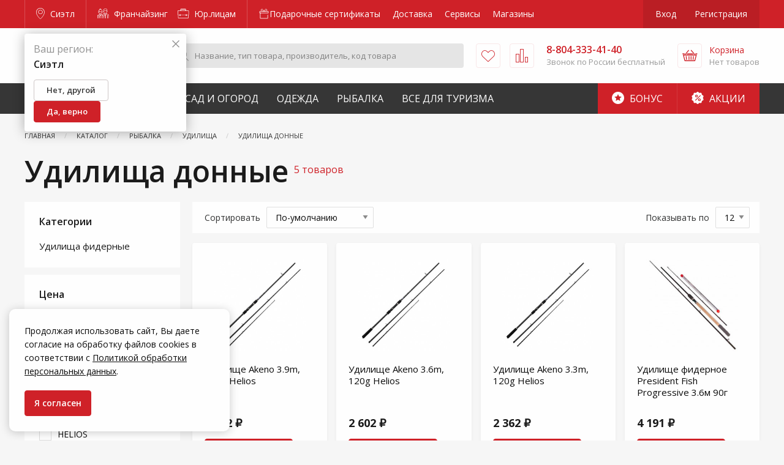

--- FILE ---
content_type: text/html; charset=utf-8
request_url: https://www.google.com/recaptcha/api2/anchor?ar=1&k=6LdUrQMaAAAAAE5xi2MYcbWxyP9CtGDiCae-c6v_&co=aHR0cHM6Ly96YWtyZXBpLnJ1OjQ0Mw..&hl=en&v=PoyoqOPhxBO7pBk68S4YbpHZ&size=invisible&anchor-ms=20000&execute-ms=30000&cb=lzbaaykkr1rr
body_size: 48621
content:
<!DOCTYPE HTML><html dir="ltr" lang="en"><head><meta http-equiv="Content-Type" content="text/html; charset=UTF-8">
<meta http-equiv="X-UA-Compatible" content="IE=edge">
<title>reCAPTCHA</title>
<style type="text/css">
/* cyrillic-ext */
@font-face {
  font-family: 'Roboto';
  font-style: normal;
  font-weight: 400;
  font-stretch: 100%;
  src: url(//fonts.gstatic.com/s/roboto/v48/KFO7CnqEu92Fr1ME7kSn66aGLdTylUAMa3GUBHMdazTgWw.woff2) format('woff2');
  unicode-range: U+0460-052F, U+1C80-1C8A, U+20B4, U+2DE0-2DFF, U+A640-A69F, U+FE2E-FE2F;
}
/* cyrillic */
@font-face {
  font-family: 'Roboto';
  font-style: normal;
  font-weight: 400;
  font-stretch: 100%;
  src: url(//fonts.gstatic.com/s/roboto/v48/KFO7CnqEu92Fr1ME7kSn66aGLdTylUAMa3iUBHMdazTgWw.woff2) format('woff2');
  unicode-range: U+0301, U+0400-045F, U+0490-0491, U+04B0-04B1, U+2116;
}
/* greek-ext */
@font-face {
  font-family: 'Roboto';
  font-style: normal;
  font-weight: 400;
  font-stretch: 100%;
  src: url(//fonts.gstatic.com/s/roboto/v48/KFO7CnqEu92Fr1ME7kSn66aGLdTylUAMa3CUBHMdazTgWw.woff2) format('woff2');
  unicode-range: U+1F00-1FFF;
}
/* greek */
@font-face {
  font-family: 'Roboto';
  font-style: normal;
  font-weight: 400;
  font-stretch: 100%;
  src: url(//fonts.gstatic.com/s/roboto/v48/KFO7CnqEu92Fr1ME7kSn66aGLdTylUAMa3-UBHMdazTgWw.woff2) format('woff2');
  unicode-range: U+0370-0377, U+037A-037F, U+0384-038A, U+038C, U+038E-03A1, U+03A3-03FF;
}
/* math */
@font-face {
  font-family: 'Roboto';
  font-style: normal;
  font-weight: 400;
  font-stretch: 100%;
  src: url(//fonts.gstatic.com/s/roboto/v48/KFO7CnqEu92Fr1ME7kSn66aGLdTylUAMawCUBHMdazTgWw.woff2) format('woff2');
  unicode-range: U+0302-0303, U+0305, U+0307-0308, U+0310, U+0312, U+0315, U+031A, U+0326-0327, U+032C, U+032F-0330, U+0332-0333, U+0338, U+033A, U+0346, U+034D, U+0391-03A1, U+03A3-03A9, U+03B1-03C9, U+03D1, U+03D5-03D6, U+03F0-03F1, U+03F4-03F5, U+2016-2017, U+2034-2038, U+203C, U+2040, U+2043, U+2047, U+2050, U+2057, U+205F, U+2070-2071, U+2074-208E, U+2090-209C, U+20D0-20DC, U+20E1, U+20E5-20EF, U+2100-2112, U+2114-2115, U+2117-2121, U+2123-214F, U+2190, U+2192, U+2194-21AE, U+21B0-21E5, U+21F1-21F2, U+21F4-2211, U+2213-2214, U+2216-22FF, U+2308-230B, U+2310, U+2319, U+231C-2321, U+2336-237A, U+237C, U+2395, U+239B-23B7, U+23D0, U+23DC-23E1, U+2474-2475, U+25AF, U+25B3, U+25B7, U+25BD, U+25C1, U+25CA, U+25CC, U+25FB, U+266D-266F, U+27C0-27FF, U+2900-2AFF, U+2B0E-2B11, U+2B30-2B4C, U+2BFE, U+3030, U+FF5B, U+FF5D, U+1D400-1D7FF, U+1EE00-1EEFF;
}
/* symbols */
@font-face {
  font-family: 'Roboto';
  font-style: normal;
  font-weight: 400;
  font-stretch: 100%;
  src: url(//fonts.gstatic.com/s/roboto/v48/KFO7CnqEu92Fr1ME7kSn66aGLdTylUAMaxKUBHMdazTgWw.woff2) format('woff2');
  unicode-range: U+0001-000C, U+000E-001F, U+007F-009F, U+20DD-20E0, U+20E2-20E4, U+2150-218F, U+2190, U+2192, U+2194-2199, U+21AF, U+21E6-21F0, U+21F3, U+2218-2219, U+2299, U+22C4-22C6, U+2300-243F, U+2440-244A, U+2460-24FF, U+25A0-27BF, U+2800-28FF, U+2921-2922, U+2981, U+29BF, U+29EB, U+2B00-2BFF, U+4DC0-4DFF, U+FFF9-FFFB, U+10140-1018E, U+10190-1019C, U+101A0, U+101D0-101FD, U+102E0-102FB, U+10E60-10E7E, U+1D2C0-1D2D3, U+1D2E0-1D37F, U+1F000-1F0FF, U+1F100-1F1AD, U+1F1E6-1F1FF, U+1F30D-1F30F, U+1F315, U+1F31C, U+1F31E, U+1F320-1F32C, U+1F336, U+1F378, U+1F37D, U+1F382, U+1F393-1F39F, U+1F3A7-1F3A8, U+1F3AC-1F3AF, U+1F3C2, U+1F3C4-1F3C6, U+1F3CA-1F3CE, U+1F3D4-1F3E0, U+1F3ED, U+1F3F1-1F3F3, U+1F3F5-1F3F7, U+1F408, U+1F415, U+1F41F, U+1F426, U+1F43F, U+1F441-1F442, U+1F444, U+1F446-1F449, U+1F44C-1F44E, U+1F453, U+1F46A, U+1F47D, U+1F4A3, U+1F4B0, U+1F4B3, U+1F4B9, U+1F4BB, U+1F4BF, U+1F4C8-1F4CB, U+1F4D6, U+1F4DA, U+1F4DF, U+1F4E3-1F4E6, U+1F4EA-1F4ED, U+1F4F7, U+1F4F9-1F4FB, U+1F4FD-1F4FE, U+1F503, U+1F507-1F50B, U+1F50D, U+1F512-1F513, U+1F53E-1F54A, U+1F54F-1F5FA, U+1F610, U+1F650-1F67F, U+1F687, U+1F68D, U+1F691, U+1F694, U+1F698, U+1F6AD, U+1F6B2, U+1F6B9-1F6BA, U+1F6BC, U+1F6C6-1F6CF, U+1F6D3-1F6D7, U+1F6E0-1F6EA, U+1F6F0-1F6F3, U+1F6F7-1F6FC, U+1F700-1F7FF, U+1F800-1F80B, U+1F810-1F847, U+1F850-1F859, U+1F860-1F887, U+1F890-1F8AD, U+1F8B0-1F8BB, U+1F8C0-1F8C1, U+1F900-1F90B, U+1F93B, U+1F946, U+1F984, U+1F996, U+1F9E9, U+1FA00-1FA6F, U+1FA70-1FA7C, U+1FA80-1FA89, U+1FA8F-1FAC6, U+1FACE-1FADC, U+1FADF-1FAE9, U+1FAF0-1FAF8, U+1FB00-1FBFF;
}
/* vietnamese */
@font-face {
  font-family: 'Roboto';
  font-style: normal;
  font-weight: 400;
  font-stretch: 100%;
  src: url(//fonts.gstatic.com/s/roboto/v48/KFO7CnqEu92Fr1ME7kSn66aGLdTylUAMa3OUBHMdazTgWw.woff2) format('woff2');
  unicode-range: U+0102-0103, U+0110-0111, U+0128-0129, U+0168-0169, U+01A0-01A1, U+01AF-01B0, U+0300-0301, U+0303-0304, U+0308-0309, U+0323, U+0329, U+1EA0-1EF9, U+20AB;
}
/* latin-ext */
@font-face {
  font-family: 'Roboto';
  font-style: normal;
  font-weight: 400;
  font-stretch: 100%;
  src: url(//fonts.gstatic.com/s/roboto/v48/KFO7CnqEu92Fr1ME7kSn66aGLdTylUAMa3KUBHMdazTgWw.woff2) format('woff2');
  unicode-range: U+0100-02BA, U+02BD-02C5, U+02C7-02CC, U+02CE-02D7, U+02DD-02FF, U+0304, U+0308, U+0329, U+1D00-1DBF, U+1E00-1E9F, U+1EF2-1EFF, U+2020, U+20A0-20AB, U+20AD-20C0, U+2113, U+2C60-2C7F, U+A720-A7FF;
}
/* latin */
@font-face {
  font-family: 'Roboto';
  font-style: normal;
  font-weight: 400;
  font-stretch: 100%;
  src: url(//fonts.gstatic.com/s/roboto/v48/KFO7CnqEu92Fr1ME7kSn66aGLdTylUAMa3yUBHMdazQ.woff2) format('woff2');
  unicode-range: U+0000-00FF, U+0131, U+0152-0153, U+02BB-02BC, U+02C6, U+02DA, U+02DC, U+0304, U+0308, U+0329, U+2000-206F, U+20AC, U+2122, U+2191, U+2193, U+2212, U+2215, U+FEFF, U+FFFD;
}
/* cyrillic-ext */
@font-face {
  font-family: 'Roboto';
  font-style: normal;
  font-weight: 500;
  font-stretch: 100%;
  src: url(//fonts.gstatic.com/s/roboto/v48/KFO7CnqEu92Fr1ME7kSn66aGLdTylUAMa3GUBHMdazTgWw.woff2) format('woff2');
  unicode-range: U+0460-052F, U+1C80-1C8A, U+20B4, U+2DE0-2DFF, U+A640-A69F, U+FE2E-FE2F;
}
/* cyrillic */
@font-face {
  font-family: 'Roboto';
  font-style: normal;
  font-weight: 500;
  font-stretch: 100%;
  src: url(//fonts.gstatic.com/s/roboto/v48/KFO7CnqEu92Fr1ME7kSn66aGLdTylUAMa3iUBHMdazTgWw.woff2) format('woff2');
  unicode-range: U+0301, U+0400-045F, U+0490-0491, U+04B0-04B1, U+2116;
}
/* greek-ext */
@font-face {
  font-family: 'Roboto';
  font-style: normal;
  font-weight: 500;
  font-stretch: 100%;
  src: url(//fonts.gstatic.com/s/roboto/v48/KFO7CnqEu92Fr1ME7kSn66aGLdTylUAMa3CUBHMdazTgWw.woff2) format('woff2');
  unicode-range: U+1F00-1FFF;
}
/* greek */
@font-face {
  font-family: 'Roboto';
  font-style: normal;
  font-weight: 500;
  font-stretch: 100%;
  src: url(//fonts.gstatic.com/s/roboto/v48/KFO7CnqEu92Fr1ME7kSn66aGLdTylUAMa3-UBHMdazTgWw.woff2) format('woff2');
  unicode-range: U+0370-0377, U+037A-037F, U+0384-038A, U+038C, U+038E-03A1, U+03A3-03FF;
}
/* math */
@font-face {
  font-family: 'Roboto';
  font-style: normal;
  font-weight: 500;
  font-stretch: 100%;
  src: url(//fonts.gstatic.com/s/roboto/v48/KFO7CnqEu92Fr1ME7kSn66aGLdTylUAMawCUBHMdazTgWw.woff2) format('woff2');
  unicode-range: U+0302-0303, U+0305, U+0307-0308, U+0310, U+0312, U+0315, U+031A, U+0326-0327, U+032C, U+032F-0330, U+0332-0333, U+0338, U+033A, U+0346, U+034D, U+0391-03A1, U+03A3-03A9, U+03B1-03C9, U+03D1, U+03D5-03D6, U+03F0-03F1, U+03F4-03F5, U+2016-2017, U+2034-2038, U+203C, U+2040, U+2043, U+2047, U+2050, U+2057, U+205F, U+2070-2071, U+2074-208E, U+2090-209C, U+20D0-20DC, U+20E1, U+20E5-20EF, U+2100-2112, U+2114-2115, U+2117-2121, U+2123-214F, U+2190, U+2192, U+2194-21AE, U+21B0-21E5, U+21F1-21F2, U+21F4-2211, U+2213-2214, U+2216-22FF, U+2308-230B, U+2310, U+2319, U+231C-2321, U+2336-237A, U+237C, U+2395, U+239B-23B7, U+23D0, U+23DC-23E1, U+2474-2475, U+25AF, U+25B3, U+25B7, U+25BD, U+25C1, U+25CA, U+25CC, U+25FB, U+266D-266F, U+27C0-27FF, U+2900-2AFF, U+2B0E-2B11, U+2B30-2B4C, U+2BFE, U+3030, U+FF5B, U+FF5D, U+1D400-1D7FF, U+1EE00-1EEFF;
}
/* symbols */
@font-face {
  font-family: 'Roboto';
  font-style: normal;
  font-weight: 500;
  font-stretch: 100%;
  src: url(//fonts.gstatic.com/s/roboto/v48/KFO7CnqEu92Fr1ME7kSn66aGLdTylUAMaxKUBHMdazTgWw.woff2) format('woff2');
  unicode-range: U+0001-000C, U+000E-001F, U+007F-009F, U+20DD-20E0, U+20E2-20E4, U+2150-218F, U+2190, U+2192, U+2194-2199, U+21AF, U+21E6-21F0, U+21F3, U+2218-2219, U+2299, U+22C4-22C6, U+2300-243F, U+2440-244A, U+2460-24FF, U+25A0-27BF, U+2800-28FF, U+2921-2922, U+2981, U+29BF, U+29EB, U+2B00-2BFF, U+4DC0-4DFF, U+FFF9-FFFB, U+10140-1018E, U+10190-1019C, U+101A0, U+101D0-101FD, U+102E0-102FB, U+10E60-10E7E, U+1D2C0-1D2D3, U+1D2E0-1D37F, U+1F000-1F0FF, U+1F100-1F1AD, U+1F1E6-1F1FF, U+1F30D-1F30F, U+1F315, U+1F31C, U+1F31E, U+1F320-1F32C, U+1F336, U+1F378, U+1F37D, U+1F382, U+1F393-1F39F, U+1F3A7-1F3A8, U+1F3AC-1F3AF, U+1F3C2, U+1F3C4-1F3C6, U+1F3CA-1F3CE, U+1F3D4-1F3E0, U+1F3ED, U+1F3F1-1F3F3, U+1F3F5-1F3F7, U+1F408, U+1F415, U+1F41F, U+1F426, U+1F43F, U+1F441-1F442, U+1F444, U+1F446-1F449, U+1F44C-1F44E, U+1F453, U+1F46A, U+1F47D, U+1F4A3, U+1F4B0, U+1F4B3, U+1F4B9, U+1F4BB, U+1F4BF, U+1F4C8-1F4CB, U+1F4D6, U+1F4DA, U+1F4DF, U+1F4E3-1F4E6, U+1F4EA-1F4ED, U+1F4F7, U+1F4F9-1F4FB, U+1F4FD-1F4FE, U+1F503, U+1F507-1F50B, U+1F50D, U+1F512-1F513, U+1F53E-1F54A, U+1F54F-1F5FA, U+1F610, U+1F650-1F67F, U+1F687, U+1F68D, U+1F691, U+1F694, U+1F698, U+1F6AD, U+1F6B2, U+1F6B9-1F6BA, U+1F6BC, U+1F6C6-1F6CF, U+1F6D3-1F6D7, U+1F6E0-1F6EA, U+1F6F0-1F6F3, U+1F6F7-1F6FC, U+1F700-1F7FF, U+1F800-1F80B, U+1F810-1F847, U+1F850-1F859, U+1F860-1F887, U+1F890-1F8AD, U+1F8B0-1F8BB, U+1F8C0-1F8C1, U+1F900-1F90B, U+1F93B, U+1F946, U+1F984, U+1F996, U+1F9E9, U+1FA00-1FA6F, U+1FA70-1FA7C, U+1FA80-1FA89, U+1FA8F-1FAC6, U+1FACE-1FADC, U+1FADF-1FAE9, U+1FAF0-1FAF8, U+1FB00-1FBFF;
}
/* vietnamese */
@font-face {
  font-family: 'Roboto';
  font-style: normal;
  font-weight: 500;
  font-stretch: 100%;
  src: url(//fonts.gstatic.com/s/roboto/v48/KFO7CnqEu92Fr1ME7kSn66aGLdTylUAMa3OUBHMdazTgWw.woff2) format('woff2');
  unicode-range: U+0102-0103, U+0110-0111, U+0128-0129, U+0168-0169, U+01A0-01A1, U+01AF-01B0, U+0300-0301, U+0303-0304, U+0308-0309, U+0323, U+0329, U+1EA0-1EF9, U+20AB;
}
/* latin-ext */
@font-face {
  font-family: 'Roboto';
  font-style: normal;
  font-weight: 500;
  font-stretch: 100%;
  src: url(//fonts.gstatic.com/s/roboto/v48/KFO7CnqEu92Fr1ME7kSn66aGLdTylUAMa3KUBHMdazTgWw.woff2) format('woff2');
  unicode-range: U+0100-02BA, U+02BD-02C5, U+02C7-02CC, U+02CE-02D7, U+02DD-02FF, U+0304, U+0308, U+0329, U+1D00-1DBF, U+1E00-1E9F, U+1EF2-1EFF, U+2020, U+20A0-20AB, U+20AD-20C0, U+2113, U+2C60-2C7F, U+A720-A7FF;
}
/* latin */
@font-face {
  font-family: 'Roboto';
  font-style: normal;
  font-weight: 500;
  font-stretch: 100%;
  src: url(//fonts.gstatic.com/s/roboto/v48/KFO7CnqEu92Fr1ME7kSn66aGLdTylUAMa3yUBHMdazQ.woff2) format('woff2');
  unicode-range: U+0000-00FF, U+0131, U+0152-0153, U+02BB-02BC, U+02C6, U+02DA, U+02DC, U+0304, U+0308, U+0329, U+2000-206F, U+20AC, U+2122, U+2191, U+2193, U+2212, U+2215, U+FEFF, U+FFFD;
}
/* cyrillic-ext */
@font-face {
  font-family: 'Roboto';
  font-style: normal;
  font-weight: 900;
  font-stretch: 100%;
  src: url(//fonts.gstatic.com/s/roboto/v48/KFO7CnqEu92Fr1ME7kSn66aGLdTylUAMa3GUBHMdazTgWw.woff2) format('woff2');
  unicode-range: U+0460-052F, U+1C80-1C8A, U+20B4, U+2DE0-2DFF, U+A640-A69F, U+FE2E-FE2F;
}
/* cyrillic */
@font-face {
  font-family: 'Roboto';
  font-style: normal;
  font-weight: 900;
  font-stretch: 100%;
  src: url(//fonts.gstatic.com/s/roboto/v48/KFO7CnqEu92Fr1ME7kSn66aGLdTylUAMa3iUBHMdazTgWw.woff2) format('woff2');
  unicode-range: U+0301, U+0400-045F, U+0490-0491, U+04B0-04B1, U+2116;
}
/* greek-ext */
@font-face {
  font-family: 'Roboto';
  font-style: normal;
  font-weight: 900;
  font-stretch: 100%;
  src: url(//fonts.gstatic.com/s/roboto/v48/KFO7CnqEu92Fr1ME7kSn66aGLdTylUAMa3CUBHMdazTgWw.woff2) format('woff2');
  unicode-range: U+1F00-1FFF;
}
/* greek */
@font-face {
  font-family: 'Roboto';
  font-style: normal;
  font-weight: 900;
  font-stretch: 100%;
  src: url(//fonts.gstatic.com/s/roboto/v48/KFO7CnqEu92Fr1ME7kSn66aGLdTylUAMa3-UBHMdazTgWw.woff2) format('woff2');
  unicode-range: U+0370-0377, U+037A-037F, U+0384-038A, U+038C, U+038E-03A1, U+03A3-03FF;
}
/* math */
@font-face {
  font-family: 'Roboto';
  font-style: normal;
  font-weight: 900;
  font-stretch: 100%;
  src: url(//fonts.gstatic.com/s/roboto/v48/KFO7CnqEu92Fr1ME7kSn66aGLdTylUAMawCUBHMdazTgWw.woff2) format('woff2');
  unicode-range: U+0302-0303, U+0305, U+0307-0308, U+0310, U+0312, U+0315, U+031A, U+0326-0327, U+032C, U+032F-0330, U+0332-0333, U+0338, U+033A, U+0346, U+034D, U+0391-03A1, U+03A3-03A9, U+03B1-03C9, U+03D1, U+03D5-03D6, U+03F0-03F1, U+03F4-03F5, U+2016-2017, U+2034-2038, U+203C, U+2040, U+2043, U+2047, U+2050, U+2057, U+205F, U+2070-2071, U+2074-208E, U+2090-209C, U+20D0-20DC, U+20E1, U+20E5-20EF, U+2100-2112, U+2114-2115, U+2117-2121, U+2123-214F, U+2190, U+2192, U+2194-21AE, U+21B0-21E5, U+21F1-21F2, U+21F4-2211, U+2213-2214, U+2216-22FF, U+2308-230B, U+2310, U+2319, U+231C-2321, U+2336-237A, U+237C, U+2395, U+239B-23B7, U+23D0, U+23DC-23E1, U+2474-2475, U+25AF, U+25B3, U+25B7, U+25BD, U+25C1, U+25CA, U+25CC, U+25FB, U+266D-266F, U+27C0-27FF, U+2900-2AFF, U+2B0E-2B11, U+2B30-2B4C, U+2BFE, U+3030, U+FF5B, U+FF5D, U+1D400-1D7FF, U+1EE00-1EEFF;
}
/* symbols */
@font-face {
  font-family: 'Roboto';
  font-style: normal;
  font-weight: 900;
  font-stretch: 100%;
  src: url(//fonts.gstatic.com/s/roboto/v48/KFO7CnqEu92Fr1ME7kSn66aGLdTylUAMaxKUBHMdazTgWw.woff2) format('woff2');
  unicode-range: U+0001-000C, U+000E-001F, U+007F-009F, U+20DD-20E0, U+20E2-20E4, U+2150-218F, U+2190, U+2192, U+2194-2199, U+21AF, U+21E6-21F0, U+21F3, U+2218-2219, U+2299, U+22C4-22C6, U+2300-243F, U+2440-244A, U+2460-24FF, U+25A0-27BF, U+2800-28FF, U+2921-2922, U+2981, U+29BF, U+29EB, U+2B00-2BFF, U+4DC0-4DFF, U+FFF9-FFFB, U+10140-1018E, U+10190-1019C, U+101A0, U+101D0-101FD, U+102E0-102FB, U+10E60-10E7E, U+1D2C0-1D2D3, U+1D2E0-1D37F, U+1F000-1F0FF, U+1F100-1F1AD, U+1F1E6-1F1FF, U+1F30D-1F30F, U+1F315, U+1F31C, U+1F31E, U+1F320-1F32C, U+1F336, U+1F378, U+1F37D, U+1F382, U+1F393-1F39F, U+1F3A7-1F3A8, U+1F3AC-1F3AF, U+1F3C2, U+1F3C4-1F3C6, U+1F3CA-1F3CE, U+1F3D4-1F3E0, U+1F3ED, U+1F3F1-1F3F3, U+1F3F5-1F3F7, U+1F408, U+1F415, U+1F41F, U+1F426, U+1F43F, U+1F441-1F442, U+1F444, U+1F446-1F449, U+1F44C-1F44E, U+1F453, U+1F46A, U+1F47D, U+1F4A3, U+1F4B0, U+1F4B3, U+1F4B9, U+1F4BB, U+1F4BF, U+1F4C8-1F4CB, U+1F4D6, U+1F4DA, U+1F4DF, U+1F4E3-1F4E6, U+1F4EA-1F4ED, U+1F4F7, U+1F4F9-1F4FB, U+1F4FD-1F4FE, U+1F503, U+1F507-1F50B, U+1F50D, U+1F512-1F513, U+1F53E-1F54A, U+1F54F-1F5FA, U+1F610, U+1F650-1F67F, U+1F687, U+1F68D, U+1F691, U+1F694, U+1F698, U+1F6AD, U+1F6B2, U+1F6B9-1F6BA, U+1F6BC, U+1F6C6-1F6CF, U+1F6D3-1F6D7, U+1F6E0-1F6EA, U+1F6F0-1F6F3, U+1F6F7-1F6FC, U+1F700-1F7FF, U+1F800-1F80B, U+1F810-1F847, U+1F850-1F859, U+1F860-1F887, U+1F890-1F8AD, U+1F8B0-1F8BB, U+1F8C0-1F8C1, U+1F900-1F90B, U+1F93B, U+1F946, U+1F984, U+1F996, U+1F9E9, U+1FA00-1FA6F, U+1FA70-1FA7C, U+1FA80-1FA89, U+1FA8F-1FAC6, U+1FACE-1FADC, U+1FADF-1FAE9, U+1FAF0-1FAF8, U+1FB00-1FBFF;
}
/* vietnamese */
@font-face {
  font-family: 'Roboto';
  font-style: normal;
  font-weight: 900;
  font-stretch: 100%;
  src: url(//fonts.gstatic.com/s/roboto/v48/KFO7CnqEu92Fr1ME7kSn66aGLdTylUAMa3OUBHMdazTgWw.woff2) format('woff2');
  unicode-range: U+0102-0103, U+0110-0111, U+0128-0129, U+0168-0169, U+01A0-01A1, U+01AF-01B0, U+0300-0301, U+0303-0304, U+0308-0309, U+0323, U+0329, U+1EA0-1EF9, U+20AB;
}
/* latin-ext */
@font-face {
  font-family: 'Roboto';
  font-style: normal;
  font-weight: 900;
  font-stretch: 100%;
  src: url(//fonts.gstatic.com/s/roboto/v48/KFO7CnqEu92Fr1ME7kSn66aGLdTylUAMa3KUBHMdazTgWw.woff2) format('woff2');
  unicode-range: U+0100-02BA, U+02BD-02C5, U+02C7-02CC, U+02CE-02D7, U+02DD-02FF, U+0304, U+0308, U+0329, U+1D00-1DBF, U+1E00-1E9F, U+1EF2-1EFF, U+2020, U+20A0-20AB, U+20AD-20C0, U+2113, U+2C60-2C7F, U+A720-A7FF;
}
/* latin */
@font-face {
  font-family: 'Roboto';
  font-style: normal;
  font-weight: 900;
  font-stretch: 100%;
  src: url(//fonts.gstatic.com/s/roboto/v48/KFO7CnqEu92Fr1ME7kSn66aGLdTylUAMa3yUBHMdazQ.woff2) format('woff2');
  unicode-range: U+0000-00FF, U+0131, U+0152-0153, U+02BB-02BC, U+02C6, U+02DA, U+02DC, U+0304, U+0308, U+0329, U+2000-206F, U+20AC, U+2122, U+2191, U+2193, U+2212, U+2215, U+FEFF, U+FFFD;
}

</style>
<link rel="stylesheet" type="text/css" href="https://www.gstatic.com/recaptcha/releases/PoyoqOPhxBO7pBk68S4YbpHZ/styles__ltr.css">
<script nonce="IA77XY83pBov5_OPd0hc9Q" type="text/javascript">window['__recaptcha_api'] = 'https://www.google.com/recaptcha/api2/';</script>
<script type="text/javascript" src="https://www.gstatic.com/recaptcha/releases/PoyoqOPhxBO7pBk68S4YbpHZ/recaptcha__en.js" nonce="IA77XY83pBov5_OPd0hc9Q">
      
    </script></head>
<body><div id="rc-anchor-alert" class="rc-anchor-alert"></div>
<input type="hidden" id="recaptcha-token" value="[base64]">
<script type="text/javascript" nonce="IA77XY83pBov5_OPd0hc9Q">
      recaptcha.anchor.Main.init("[\x22ainput\x22,[\x22bgdata\x22,\x22\x22,\[base64]/[base64]/bmV3IFpbdF0obVswXSk6Sz09Mj9uZXcgWlt0XShtWzBdLG1bMV0pOks9PTM/bmV3IFpbdF0obVswXSxtWzFdLG1bMl0pOks9PTQ/[base64]/[base64]/[base64]/[base64]/[base64]/[base64]/[base64]/[base64]/[base64]/[base64]/[base64]/[base64]/[base64]/[base64]\\u003d\\u003d\x22,\[base64]\\u003d\\u003d\x22,\x22MnDCnMKbw4Fqwq5pw5TCiMKGKkt9JsOYI8KDDXvDrQfDicK0wpEuwpFrwqXCq1QqYk/CscKkwp7DksKgw6vCpSQsFHoAw5Unw5LCl11/Pn3CsXfDnsOcw5rDnhbCjsO2B2vCksK9SyTDmcOnw4ciUsOPw77CpmfDocOxPcKkZMOZwpPDj1fCncKDQMONw7zDrQlPw4BpWMOEwpvDk24/[base64]/XFXDvcOnZWdEwpJIwoAOBcKDw7HDjsO/GcOKw5QSRsO6wqLCvWrDlAB/NV9sN8O8w4wVw4J5bHkOw7PDnlnCjsO2DMO7RzPCm8KSw48Ow7crZsOAH0jDlVLCisO4wpFcfcKnZXcow4/CsMO6w6pDw67Dp8KEbcOzHB9RwpRjA3NDwp54wpDCjgvDoj3Cg8KSwp/DrMKEeA/[base64]/Zk4tC23DjsKJG8KSwr7CsXbDncKEwpvCrcKnwrjDuis6Lg7CghbCslU8GgRwwrwzWMKiPUlaw7jCnAnDpHHCr8KnCMKMwqwgUcOiwp3CoGjDrjoew7jCnMK/Zn0owoLCsktSacK0BkzDu8OnM8OEwq8Zwoc6woQHw47DlTzCncK1w5M2w47CgcKUw4lKdQTCiDjCrcOLw59Vw7nCgl3ChcOVwoLCuzxVeMK4wpR3w40Ew65kUmfDpXt/cyXCusOjwrXCuGl/wrYcw5oXwpHCoMO3TsKtInPDkMOew6zDn8OPD8KeZzjDoTZIVsKpM3p5w7nDiFzDmsOZwo5uAyYYw4Quw5bCisOQwo3Do8Kxw7giGsOAw4FgwrPDtMO+LcKMwrEPcX7CnxzCgsO3wrzDryIdwqxnb8OwwqXDhMKaYcOcw4JGw5/[base64]/[base64]/CkD0lw4hrw57Ci8ObJQjCgRxHE8OMwo1Uw45Dw6jCiW/DicKfw40JLhFSwrAVw6lAwpYiInIaworDq8KlSsOow5zCiUsnwokNaAI7w6PCusKkw4R0wqfDoxEBw6bDjQInTMOtQMObw5TCqkNpwoDDkB0/LkTDvRQtw4Udw4PCt01vwq9uBy3CkcO+wp7CnC/[base64]/w5/Cu8OeOMK4woE1wrTDnjHDg8KTK3hcBMKGw4YmTDZCw6sGDREWNsOqWsOww5fDksK2VxozFQ8bHMONw6tgwqZMJBXCuioSw6vDnEIow4g0w4DClmYaUUbCqsO1w6p/G8O3wrPDuHDDp8OZwrvDjsOsbsOAw4PClEQKwrpMdMKjw4TDrsOpJFMpw6XDvkHCucOdFTfDksONwpTDpsOrwoHDuDLDgMKxw6/Ch0EgF2YdYwZDMMOxNXEWQxRfASrChh/Dq2hew4vDiScqHsOXw7onwpLCgjfDpwnDnsKNwrlBK2UTZsO9YiPCqsO2KQLDm8O2w7FAwpw7MsOOw7hefcOgbgVfTMOkworDnglKw43DlC/CsmXCmWPDosOIwqtCw7jClinDgw5rw4UswqbDpMOIwpQiQ3zDrcKpRBBLS1Jtwr5CLl3Cg8OOYMObG2tGwqRywp9HH8KvZ8O+w7XDrsOfw4PDji4GXcK8JFTCsUxtOz0swplibE4Gf8KDG19rd25QTmtwWCQaM8ONMCB3wo3DjHjDhMK4wqgOw5LCvj/[base64]/DnUJZahXDuAwqAsOFwpLDqsO+GWHCjlhgwrw2w4w7wrzCpxcEfEnDvsOrwq5HwqLDs8KBw5t4an5aw5PDm8O9wprDmcKiwoopasKYw5HDvcKNTMOoKsOOOBRQI8O0w7fCtx0cwpnDvVo/w69Dw4/DoRMRdMKgKsKkHMO5aMOPwoYnAcKYWXLDscOGHMKFw7s/dWvDmMK0w4nDmAfDlitXViUvAC4Uw4zDhGrDnUvCqMOXPDfDngPDuE/Cvj/CtcKPwpcTw4k9WGZdw7TCvWsBwpnDmMOBwp/[base64]/DocKLOVXDnQACBMKafzFow4nDnXnDvMKTw49Uw4A+LcO+Q0fCtsKtwqdQX1/[base64]/DoQnDjMKYw5NkJ8OuZlnDrHgIwr4bVcK+KHxEaMOOwpZ2emXCjWfDvlbCr1/Cq2lfwqYQw6LDoRzCk3s9wq9ww7nCuBvDosOxU1/[base64]/CuMKvR8K0wpUZw5bDrsKvRS4dwqjCtUxqw4xyGkZpworDvA7CvGTDucKIXi7Cs8KBbntFJC5owoBddTxGB8KhRGIMF15jdBhgM8KDAsOQLsKCLMKawqMtPsOuHsOpbULDj8ORDxPCmS3DhMOxd8OoSFxaUcO4RiXCosO/TMO9w7Z0SMOjR1rClE0qS8K4wo/DsgLCn8KoVR0MIkrCjy8Vw7snUcKMw7DDsil+wrMKwpnDsljCv3PCpELDjcK/woNMGsKqH8K/w4NRwqHDvB/DhMK5w7fDl8OGJMK1WMOePTg7wpLCiTjCnDfDskdyw61ow7/[base64]/DgcK+wqYgwrvDssOZwrXDgT3CrVzDjMKUWwbDsFLDhX8lworCoMONw5oswq7CvMKmO8Kawo/CscKowr8tdMKHwpPDuQbChRvDuQfChRvDusOUCsKSwqrDpMOpwpvDrMOnw6fDum/Co8OqI8OrfgPCiMOgL8Kaw7gDAUN2BsO/X8KHRAIYbnXDgcKbwoXCoMO1woYOwpsDPDLDn3fDh1bDlcOywpzDvg0Uw7h1Yzssw43DlBrDmBpIX1jDsAVWw7vDgw3CkMOlw7HDkhLDm8OJw6tlwpExwqp5w7vDm8Ozw5DDox9pI15XbjpPwoLDusO/w7PCgcKMw7nDvXjCmy8qcjt7G8KSB0XCmHAVwrzDgsKMb8Ouw4d8RMKyw7TCk8KHwq14w5fDrcOdwrLCrsKCZsOSRw7CqsK4w63Ck2HDjzfDjMK1wpDDoDZxw7tuw5hewq3Du8OsfAcZRwDDrcO/Mi/Cn8KBw73DuGM8w5fDvn/DosO1wr7Cu2bCgDdrCVEJw5TDoUHDtThgCMKIw5oXPz7CqEsDEcOIw6XClnEmwofClsOVb2TCmGzDqcKRVsOPb2/DrMOrHj4qVWE7XkVzwqnCjiDCrD8Aw7TCgQrCr0t7JcKywqDDmEvDviAKw5PDocODOxHClcOTUcOkKX0UYzPDoCRgwoUvwr7DvFzDu3UMwr/DrMKEW8KsC8KTw4zDhsK5w4dwOcONNMO0A3HCrTXDjU0oKn/CrsOkwogXf21ew57DqnMWWCbCh00UNMK7B0haw4bCkCjCukQFw591wrNwMD3DisKGInwjMhB+w5LDpjlxwr3DmsKWAyHCvcKiw7HDl2rDjlDDjMKBwqrDg8ONw7Q0VMKmwrHCg2/ClWHChEfCvBp/wp9Bw7zDrDTCki8gHsOdRMKcwqAVw6ZxOi7CjjpYwrxTB8KdEgMcw6c4w7dowo5lw63DtMO0w4bCtsK/wqknw7dzw5DDpcKRdgTCpcOTD8Ohw6plZ8KCCD0Xw7BFw7bCuMKnND99wqAzwoXCnUFTwqFZOSx7AMKiBU3CvsOLwq7DpkzDmgQmdEYcGcK2UsO/w7/[base64]/[base64]/Cm8Kaw5/CksKAw4Ilw6lOwrtswpvCuMODMwsTw7djwqcUwrHCrxfDjsOqdcKnFV7DmVB0bMOnXHsHdsKlwqXCpx/CrhpRw5VzwpnCkMKewr14aMKhw59MwqlQJxIgw5lJASFFw7LDjFLDg8OcPMKEP8OjJUULczYzwpHCnsOlwpVyfcOFw7Edw5UZwqLCksO7JXQzLkPDjMKYw4PCqB/[base64]/[base64]/CmjNQwrHCi8OCw7bDvQ7DgwTDjgTCpFbCskYwwqNbw6Eywo1gwpTDnGhPw4wNwojDv8Old8OPw6QzQcK/w7XDqUzCrVt0RHxSGcOGSmnCucKlwpEnUR/DlMKuJcO8fzFcwowAR1s/[base64]/[base64]/DrsKuwoEDfRhmdk0Dw6ZDDMObw7AIe8K9ZA90wrbCqsO6w73DhEpxw70jwrTCszzDijVeLMKGw4jDnsKBwo1sFinDrC3DgsK1wodowroXw4BDwqM+wrkDeF/CuxZXVjETPMK2UXjDjsOLNEjCvUNEJXhGwpsBwqzCknMHwr8gDGDCrAFowrbCnjdxwrbDp2XCkDk1L8Oqw6PDt2gywrrDlFxCw4sZMMKcTsKiN8K0AcK4AcK6CUNow51dw6jClAcNUhwOwqHDssKVKygZwp3Di2wOwokmw7PCqAHChSnCgQDDisOJS8K6w7x8wrw/w7UYBMKqwqrCvnMZbcOaa3fDjVDDlMOdcB7CswBCT0hIQsKHcCwFwox0wobDg1x2w47CpMKww4XCmikbFMKAwqnDkcO1wpVXwqcZIDwwYQLDsR7DpC/DuCHDr8KeIcO/wrTDnQ/DpWIDw5RuC8KVN1TCssKjw73CkMKXA8KeWTtJwrR7wpk3w6Nswr8STsKCVTU4L25gZ8ORSwbCj8KQw4puwrrDui5Sw4c1wqELwrZ4bUcdFEIPL8OKYCPClWzDgsO+RilCwrHCi8Kmw4c9wrzCj2oJRFRqwqXCscOANsO5FcKPw45Ffk/CgjHCoHRRwphkMcOMw77DhsKRb8KXYX7DhcO+R8OMKMKxME7DocK1w6bDugDDiQY6wrtpS8Kdwrgyw5fDl8ORLxbCp8Oawr9Vai9Gw4FnVUwfwp5+TcOaw47Dg8OuOBMXDCDCmcKLw5vDtDPCkcO6eMOyDW3DocO9LEbCnFURJ3s3ZcK8wr/[base64]/CgHvDiGdDw71Vw5jDrsOgC8KDVCd4TMK7OsOMw6UjwpVHOwLDogtUE8K/fkvCqTHCtsOpwpc5bsKzSsObwq9Jwos8w5bDs2p8w4okw7JuTcOgdGgRw5PDjMOPBgXClsOfwo9Lw6tLwoYaLFXDrXTDi0vDpT0jFSlzbMKXCsKWwrcXdkLCj8K3wqrCi8OHGH7DlWrCrMOIOcKMJFHCmsO/[base64]/CrwluEsKHFQHDiQYRCsOdwoHCm8OBwofCnsO/KkLDgcKdw64dw5LDs1bDtz0VwqbDmH0QwrLCm8OBdMOXwpHDncKyPygiwrfCo1EzGMOkwpQQbMKaw5YCfV1xOMOlW8K8QGLDp1h8wptZwpzDscK1wrJce8Oqwp/[base64]/FMO6w6/DkcKJwopsYwBVw5Eww6XCnD3CgzM6VcO+w6PCtlfCgcOIOsKvMsKqwq16wrB6Lh4Nw5vCpyTCvMOPbcOTw4BWw6ZzGsOkwpl4wprDtChXMR1ReWhfw695V8KYw7JBw7bDiMOPw6wfw7rDuWfCicKdwozDqjrDiXccw7QsKmTDr1hZw5DDq0/CoBLCt8OCwrHCssKRCsK/woNKwoU5W1BdeVlBw6J8w6XDqnnDj8Ocwq/Cu8O/[base64]/CmW8MSiVEwpHCsjo/w61XM8OGesO/RHlSAiZ5w6DCrFN4wrXDpn/CvmvCv8KKC3bCjHMGHMOTw41Dw4lGLsOdCm0sEcOyYcKkw7xLw7ETKAxGKsOCwrjCr8OvL8OEMGrCosOgEcOJwqnCtcOXwocXw43Cm8OzwqVMUTc/wrHDvsO2QmvDvcOlQsOqwo8PX8Ovc1ZZfWjDqMK1UcKWwrbCnsOLQkjCgT3CiFbCpydqQsOOFsKdwrPDgMOtwqlbwqRARGlhK8KZwowRD8OqeAzCg8OzUU3DiT8gW3kDGlPCpMKUwqcgE3rClMKNexjDmwDCh8ORw6t1N8Oywr/CnMKWMsOUGlvDucKrwpMWw5/ClMKrw4/[base64]/DgzfCqsKzw5E/[base64]/wpLCnMOVw4RZw7gqwofCpMOGVXk/WcOJBMOPwoLCu8OLecK1w5IGGcKxwpjDnghyW8K2VcOCLcO0dcKhAgzDicO9Yn1AChhUwp9PH1tzJsKMwrRtUyRlw4sxw4vCpAjDqGBawq97aTjCh8Kpwrd1MsONwokJwprDrlTCmxxFPn/[base64]/CicK/wq/CghbCh27DksOGZ8K+T010wqE6HRxeIcK2wqApQsOPw4bCqsOTMFt9QMKQwrHCpEdywobCmF3CnCtgw4pNDDkewp/DtVNtVU7ClxZGw4PCqg7CjVcBw5BIFcObw6XDhhzDkcKyw5MXwpTChEdQwpRNSMKkdcKjSsKtYF/DtBVkJVgVH8O4JnUvw5PCnRzDg8KBw5rDqMKSUjhww7dgw7txQFAzw73DnhrCpMKRInPCm2vCrUrCl8KBAXkLEycRwq/DgsOzNMK6w4TCm8KZCsKuW8OqVgDCvMOnLQbCpMOkPFpcw78kEzYIwpkGwpUUIcKswp82wpXDicKJw4McTW/Csg8wMlrDkkjDlMKCw4zDncOUMcOgwrDDiGtMw4NFQsKCw45pXH/CocK4AsKkwqo5wrNxc0kUH8OQw7zDhsOmSMK4HcOXw4XClj8ow67Cn8KDO8KQIUjDkXA8w6jDhsKjwqbDu8Kkw7p/[base64]/YjnDqC4uVWlQFkE2wqlBwqEFwoxbw7NQXwDCpDDCs8Ksw5Uzw70hw4LCuxxDwpXCjTLCmMKPw6bCoXzDnz/CkMKYFRNPAMOzw7Rcw6vDp8OQwogtwqNnw4osY8O8wrbDtcKuP1HCpsOSwp44w6/DrDYfw5TDkcK1IloeUBLCrQ5oWcOCBFzDjMOTwpLChiDDmMOlw4bCsMOrwpooXcOXWcKYEcKawq/DgAY1woNUworDtH4hCMKacsKWfzjCtUgZJ8K4w7XDrcOdKwAKC3jCrFTCgHjCsWc0LcOvR8O7UV/CqGDCuQzDjWLCi8OpdsOYwpzCjMOzwrJuBzzDi8OaBcO0wonDo8KyO8KiQDtUZhHDiMOyCMKsH1Utw4FYw7HDrwc/w4vDksKpwrw/w5tzZU4qKC5hwqhIw4bChFU0b8Kzw5nDpwYZPkDDrhJSAsKsZcOKfR3DtcOewoIwMsKOPgN2w4Mbw7HDssO6CgXDgWXCksKRQTtTwrrCn8Ocw6XCu8Ogw6bCqW8Tw6zCthPCisKUKUZYU3oAwqfCv8ORw6XCh8K0w7QzKyB+ZkQJwq7CrEXDsE3CrcO/w4zDusKoTnXDr1bCmcOPw6fDssKOwp48CD/CkksGFCbCk8O2FnjCrQjCgsOfwrXCtUk6Kz1ow67CsXTCmBZQAlV7wofDrxd+dBtlC8Oeb8OMATXDtcKMWcOdw4MMSkwzwp/Ci8OaDcK7KWArJ8OMwqjCsRjCoFgdwp/DhMOwwqXCrMO/[base64]/N8Oiw7R+wpXCgMOwcjofZcOvRx4zw41Pw6x7XiolRcOXUTtIZsKWaRrDvy3CqMKLw5M0wq7CnsKtwoDCscKGc1gVwoR+LcK3WTXDtMK/wphJICBIwoXDpR/[base64]/BMKhw4Rdw6oNYgvDpcK7wp7DjTsUw5PCvh8swrTCkWUeworDv3FZw4ZtGDLCk3zCmMKUwqLChsOBwocJw7zCnMKlc0PDocKvUsKKwpJnwpN3w4XCqTcjwpI9w5vDmABMw47DvsOXwoJndTzDqlAvw4/CqmnDiH7ClMO/MsKZNMKFwpbCvMKIwqPClcKHZsK2wpDDqsO1w4Nyw6N/RjgjUENuRMOAfDfDjcKZUMKew79kMwVOwqdwTsKmKcK5ZMK3woccwpQsOsOgwow4HsOfw6U6w4l4R8KpaMK6CMOoH0xjwrzDuj7DisOFwrHDicObCMKyXFdPBH04M2pRwpRCO2PDp8Krw4gzBkY0w4wvfU7Cq8Opwp/Co3fDocK9esOqL8KKwrofYsOLZyAScA4LfRnDpCDDvsKEfcKhw43CkcKoQg/CvMKCfAjDvsK3OC89XsKbYMOjwrjDlwfDqMKLw43Dl8OLwpTDq0ZhKy4hwo9meQ7DlsK7wpc/[base64]/[base64]/NB8uw5BeZijDmA0JwrrDmcKSSzNRwo9kw5E7wprDtT7CsDjCkcKaw4XDm8KmIDlHasOuwrTDhCbDo3QbI8OKBsOhw4sqXMOlwp/Cs8KWwrvDvsKwDw1HWSDDu17ClMO0wrzCjhESw77Dk8OlEX3DncK3ecO7ZsKOwq3DkHLCris9N2/Cgm5Hw4zCmCw8Y8KUDcO7NkbDshzCrE8+F8ObFsODw47ClWoIwofCgcKqwrgseyXDlj13N2XCiw1hwofCo1rCvjjDryJuw4J3wp3DunkNHGcNKsKOEkRwccOcw4ZQwqEzwpdUwq8ZMgXDsR52K8KfX8KBw7/CkMKSw4HCsmonf8Oow6IKS8OMTGRlRFoWwqAYw5BQwrTDiMOrHsO/w4bDu8OeYwULCk/DvMOXwrwEw7EiwpvDtD7CoMKtwoZnwp3CnQ/Ci8OkPgQAAl/DiMOlFgk2w7HDhCLCpsOAw7JEOEAswow6LMKuZsOTw69Mwq1gH8Krw7PCn8OVP8KWwptuPw7DtHtfM8Kaek/Cgnt4wq7CkHhUw6MZEMOKOHjCvHnCt8OjcyvDnH4/wppSecOlVMKqbEp7EWzDvTLChcKxQCfCjGnDvjtQN8KGw4NBw5bCkMKMfidlA04eGcOnw7PDh8OIwp/DoWViw6B0fHPClsOHFH/DgsKxwoAZNsOZwpnCjx0DbMKrGHXDhynCmMKrcTBCwqlvQnPDkTQLwpzCpBnCpEFGwoV1wqvDtz0tUsOBYMK2wogwwoEVwo8rwrvDvsKmwpPCtA3DtsOyRjjDk8ONJMK2ahDDsBAswqYlIsKAwr/[base64]/Cg8OVwr7Cj8KLPiTCqcOBw48wLD3CrcK+PFJARlPCg8KfajdOacKLBMK/bsKNw47CgsOnS8OLU8O+wpQmV3vDq8Ozwr/DkMO5w6wLwp/CtmZhD8OiFTbCrMOuVy11wpFswrpPG8Olw787w6VZwo3Cn1nDr8K/[base64]/[base64]/[base64]/MU/CmcOTw67CjsKCw5vCm8OTWMKPVMKHw6HCkUbDhcKRwrhDwrjCmiRVwobDpsOhQTwAw7/ClDzDuFzCksOlwqLDvHsvwr0Nwp3CncOJeMKPS8OKJ3hreH88WMKsw487w7RVOVcaSMKXD3c1PULDnjR+S8OKMxU+KsKDA1HCt17Cqn8bw4hNw7LCr8OIw61Lwp3DoDlFbDF3wojCtsO+w7bCvnrDiSbDscOSwoJtw5/[base64]/Dr8KUwo/[base64]/DmMOiwp/[base64]/[base64]/[base64]/[base64]/[base64]/CrsOTwr7CpsOrworDlcOHwo7Dv0HCqcKQw6Zaw4Q1w7bDtWzCozjCtSIqd8OgwpdZw6LDpD7Dm0DCp2Y1C0rDrW7DjlhUw4gcVVPCr8O2w7/DtMO3wrRsHsOQLMOrIcKAXsKzwpNnw6MyDsOlw7kEwp3DqyIcP8OIW8OmHcKYBxzCtMK6JB/[base64]/DqgLCt8KIw4hqw7/Djgw2W1BTHglew4UywrTCnUXCnizDj2Jewqt8CGQpOzjDmcKpFMOyw79VFywIOhPCmcKFHmRJbRIORMO2C8KDF3InBADCt8KYS8KJChxjfhoLRzAEw67DsDVkUMKUwozCjgHCuCRiwpsZw7AcNlkiw4XDmUTCqm7DgsK/w71ow5IycMO7w58TwpPCh8OxEnfDkMOeTMKHC8Oiw7fDvcOEwpDCminDlW4QLRjDlRF1BXrCscObw5Qtw4nDtMKxwonDsTgRwp4rG1nDijAlwqfDhT/DtkN+wpjDhVvDnSTCqcK8w7smDMOcLcKQw5/DtsKPdUMpw4XCtcOcCwkYWsOyRzXDoBIkw7DDn0xwfcOlwohJHx7DrCdww4vCjsKWw4s7wpYRwp3Co8O/wqVMU2rCtTRMwrtGw7jCqMO7WMKwwrvDmMK5Lklowp97GsKIXQ3Dl20qQVPCjMO4CU/DicOiwqHCig8DwqXCscO+w6Urw7XCvsKKw6nDqcKvacKERnYbU8OKwqxWXS3Co8K+wqfCn13Cu8Ofw7TDrsOUUU5oOAvDujHDhcKYFSLClTjDkTXCq8OEw5p0w5svw7fCnMOpw4TCgMKPIT/[base64]/DviTDoMKFesKVZMKzwpXCjcKvEjnCl8K9wpXCrD9ew5HCtE0zEMOVcT1nwr3DkhDDmcKKw4XCv8Kgw4YjM8Ojwp/CgsKuM8OEwrknwojDhsONw53CuMKPJjMDwpJWLWrDkFbClHbCrCDCqR3DrcOBHVMtw6PDsS/[base64]/DvAVHY8KBYBNiEMO2woFHw4jCmzvCt3MwNVTDm8KzwrUowqjCqGPCq8KMwpRSwrlWAGjCggx0w43CjMOXFcK2w6plwpVKVMOzZ3YHw4rChxnDssOYw4cOZXoqdGvCknjCqTwpw67DikbCu8KXZH/CrMONSELCo8OZL2tIw6DDvsOWwq3Dp8O8DHgtccKqwp94NU5vwpkkBcKVd8K1w6V1YcK1PRE9ecOAOsKOwoTCh8Oew41wScKROSTCjcO7IBPCo8K/[base64]/A8OEw5TCkWTCnMO2woPDkFTDhlPDuXvDrGoawrQowoUfYcKnwpALdDYvwq3DjiTDjcObRcKxQ27Dg8K8wqrDpWMjw7owf8OZwq4uwoNFH8K2dMOywpZNDmUGNMOxw6JYacKyw6HCvsOALsKVH8Oowr/ClHZ7HRQgw71dahzDsSDDtE5UwrLDvR8IRsOAwoPDosO/wrshw77DnU5QMcKiX8KEw75zw7zDpsKAwoHCvMKkw4XClMKyaTTCrQF9UsKgIEpeUcKUZ8KDw7nClcKwTwXCi1jDpS7CoFdxwrtBw7AnA8ODw6vCsHxZY1o/wpp1HGV7w43Cth5Jwq0hw5cuw6VvC8OEPS4PwojCtGLDnMKOw6nCoMOLw5JnGQbCkAMhw5/[base64]/[base64]/O2rDnEPCtMOhLRoAw57Do8K5HwzCt3fDqDd4w6/[base64]/ChcKMw7PDj8KTwoJcKVoyw5ZrGcKZwo1pw6EbE8K4A23DqcK7w5rDqMOxwqfDqhJEw4oqH8OOw5PDrXbDoMO3HcKpw7IYw6l8w6FZwrcCXg/[base64]/[base64]/wqrDmMK9OFp1CHbDlGfCicKIw6fDpCcLw6crw5nDry7DkcKQw5PCgFtrw5J4wpsCdsKSwrjDswPCr0s0Y15Nwr7CuRjDkgDCsTZdwqnCvznCtUARw7cYw6jDpUPCtcKJdcKRwrfDgMOswqgwOyZRw5kxMcO3wpbCuHXCn8Kow7ALw7/CosKrw5LCgQl5wojCjARgPsOxGUJmwrHDq8Ofw6nDvRt2U8OAJ8Oyw61fYMODE1NYwrZ/[base64]/CujVoXiFTwoTDjGsvd1fCpsKIOD7DnMOpw5B2f13ClCHDtcOWw5AHw67DhcOkZhvDp8KPw79IXcKPwrHDjsKbHxopdC/Dh28gwpRMLcKaIMO1wrwMwoUbw77CiMOjDcKVw5prwpPCtcO1wpkjwoHCtzDDs8O3J3Rewo3CtWAQJsKnZ8Olwo7ChMOgw7/CskfCtMKaQ0I8w4rDhnvCj0/DlmjDkMKPwpgpworCtMKtwo1SfTpjNcO/[base64]/w7sNJnzCtMKPOsOaczHCtsKdM0/Cl8OhwrRfVjwMw6h7JhYmK8OGw75dw5nDrsKEw4YpSgPDmz4iw5F0wokQwpQhwr0OwpbCvMKrw4YqW8ORJSjDhMOqwrhmwqPCnWvDksOUwqQ9IVQRw5XCgMKFwoAXMGoNw67CrSnDo8O1L8KowrnCtFl1w5R7w4BBw7jCqcKaw6UBSw/DgW/[base64]/DqiVJwpHCqGjDu8KfUcK5w4nDqsKxw7HDl8Ojw4XDjg3CmHx+w6jCv2N0C8OBw6MlwpPDpyrDosKtfcKgwrjDjMK8CMKxwoZyPQrDh8O6NzdYM3VCDm5oagPDicOkVW0ew6hBwrZXZCJ/wrzDksKeVlB+fMOQHGZQaAoufcOnW8OZM8KJQMKZw6MFw4Zlw6UPwqkXw7BKRDhuBHVawoYOYDLDmMKSw6dMwq7CvlbDnw/[base64]/w6rChB/[base64]/w7VZw5XDh8K1wp/CuTxxSsOJwpzDhsKnwo1Hc1bDkcKywo8LT8O/w5TCoMOswrrDtsKSw7rCmRrDjsKKwog6w61gw4RGDsOZT8Ktw79AKMK8w77CjsOuwrQ0TQRoIyvDnXDCkA/DpFjClnMqQ8KZbsORY8KjYzZew5oTPCbCjCrCk8ObLMKCw57ClUtgwpFeJMOVOcKZwptbVMKzV8K0BjRMw5xAeRBGSsOmw5zDgRTCtCJXw7rDlsKbZ8Ofw4LCnC/Co8KBSMOTPwZBM8KgQBJpwoM7wo4lw48vw5w4w5NTWcO5wqMmw6nDn8ONwp8Dwq3DuHUIWMKVSsOiBcK6w5XDsxMMTMKPN8KGB3fCkl/DrFbDqURLbFHCsjUYw6bDl1HChFgdG8K/w7rDrsOZw5/CgBJpIMKBFio1w6JDw7vDtxzCtsO/w5dqw4/[base64]/DrcOLKlTCiMOVw4DDscOnWMKmw4tDwpgnX3MTMhN5M0XDpVB8wqsOw4bDlsKAw6vDs8OrMcOMwq0RLsKGfcK2wobCtHcONTTCoH3DuGDCjcK4w5nDrMOOwrtaw4YgVQPDjiXCmEzCvjjDosOyw5RwE8OpwqhhfMKHNcOtHsO/w7LCvMK8w4pWwqxUwobDuDQywpcAwqbDl2lcfcOsQsOxwqPDl8OYehckw7jDuCgQSkhLYDfCrsKGC8O5WA1tXMOxR8OcwqjCkMO3wpXCgMK1ZjbCp8OsRcKyw5XDgsK8JnfCrnxxw53Ck8OXGg/Dm8OOw5nChlXDhsK9K8OMd8KrMsKkw4/DnMOGHsOgw5dnw7ZkeMO2w4pZw6oPcWk1wot/w4fCicOmwrsxw5/CtMOpwq0Cw5bDgWfCkcOawpbDvjsPaMORwqXDkEJGwp92MsKsw6cXGcKvD3Ypw7ccfcOKEAwiw5cUw6ZrwqpfaiRUEx7DocOMXwLCqz4tw7vClsKuw6/DqB3DsWbCn8Kcw4wkw5rDmzZBKsOaw5wrw7PChBTDoDrDicOnw6nChibCscOmwofDq3zDhMO9wpfCssKOwr7Dk3MnQsOYw6oBw7zDvsOgUG7CpsONTFbDiC3DpUQUwq7DpD/DmFDDucONTEvDmcOEw69EYsKMSz0wJCjDr1Axw71GBAPDiHPDpcOrw5M6wpJdw59gHsOYwoR9GcKPwosNeRMIw6PDnsOHIcKTZSA/wqJtXcOJw6p7PiY4w6rDmsOgw7o0TkHCpsKBHsO5wrnCm8KBw7bDsB7CqcKeOi7Duk/CqE3DjW0rJsOywoLCjQ3DoiU7XVHCrRoWwpTDksOPfQUKw5ELw4wtwrDDpcKKw64tw6VxwojDosKPfsOXU8K6YsKpwqrCmcO0wp48fMKtRWBYwprCrcKQdQZnA2s4O05hwqfDl20UQw4ifz/CgnTDuVDCrUkBw7HDujEJwpXClxvCscOow4I0T1UzOMKuC33DmcKLwplubwLCuCgDw4HDj8KrRMOSOzbDuy4Pw50UwqoIFMOPHcKOw6vCiMODwrZGPwUDdnvDjQHDkirDq8OkwoQGTsK8wp7DgVwdBlbDsW3Dl8Kew4/DmDMSw6rCh8ORIcOQNBgHw6rCimsOwqBzbsKewoXCryzCrMKQwoZkFcO/w5XClS7DqATDvsKyEXdPwrkbFUNmSsODwoMMLH3Cu8Oqwq9lw4XDkcKOaRcfwpI8wrbCpsODKhR3esKPGGV7wqQNwprCs08vIMOOwr0PJ2h3Plt6YX1Dw6MTWcO/CMKpWGvCvcKLVFDDpgHCpcKka8KNGmFXO8K+w6hYSMOzWzvCn8OzbcKPw71qwp08WWLDvMOAEcK3YXbDpMO9w5U1wpACw7fDlMK8w7g8YFAwTcKWw6cVG8OkwpoxwqZ9wpMJCcK6Wj/[base64]/HSJpMcO1w6XDjWQIEAbDlBbCjcOLwqBxw7jDkzTDjMOCWsOJwrXCmsOCw79Yw5xzw7zDhsOnwqxHwrU6wrjCksKfDcOuN8OwEHcbdMK6w73Dp8KNaMK8w7HDkXnDo8KKESXCgcO8VBpYwpEgIcKzHcKMfsOIIsOIwq/DqzFTw7Rsw6cQwqBkw67CrcK3wrjDimnDh33DuEZePcOHbMOAwppjw53CmTfDusO9Y8OGw7oHSRlmw4oNwp4OQMKIw5sQFAAUw7vCsnYwUMOMWg3CikdQwqgpKTLDq8OPT8OTwqHCnWkKw7/CgMK6TCHDmXpBw6YhPMKbesO1XlsvV8Opw7vDocKIYxt5f0oawrDCuzTCrU3DvcOvThQmG8OSDMO1wpUYdsOpw6/CsDHDlQrCrR3CuURSwrlOdEFcw6jCs8KuejjDv8Kzw6vCvnZ4wrYow5LDnwjCosKLEsKcwq/Dn8KKw7PCkGPDlMOqwr9yOWbDksKDwq7DoDxOw5p0JhnDnDhtbMOWw5/DgEJaw7t3KXHDnMKjbj58RlI9w77CoMOESkbDvw99wqAhw6DDjcOiQMKPDMK3w6BOw4hBNsK3wrzCtMKkRy7Cn1LDti8rwqjCgRt5GcKgQCFaIkdJwoTCvsKgFmRJajDCqsK0woZcw5TCgcO4UsOxRsOuw6TCtQB/[base64]/[base64]/CgMKVwoY/w7U8wo59UlQlAMKFDF7Co8OjNsKqen0XHizClEVJwqbDql1aJcK6w554wpsTw4M8wpZPekVALsO6TcO+wphGwqVxw5bDkMKkVMKxwppGbjwWTcKcwplBVRQ4ZUMKwpbCg8KOCsOpPMKaMj7Ch3rCsMOhJsKSK21Xw7vCssOeH8O+w54RBcKeP0DChcODw4HCqV/CtSpxwr/Ck8O2w5csbxdOHsKKLzHCrB/ChnkMwpDDkcOHw5LDphrDmyRaKxNnG8KJwrUMQ8OJwrxvw4FLHcKew4zDk8K1w69ow5TCsS4SVD/CuMK7w6BXXMO6w5nDgcKNw7bDhzEwwoxWfSs9W0ICw5h/w4low4h4O8KqC8OFwrzDokhMfcOKw4bDk8KjOFFfw4zCuE3DiWbDswTCssKeeAgfDcOeTMOlw4lPw6fCn1fChMOgw63CjcOQw4hTYmtKVMO4WyLCsMK/LyUhw7AVwrXCtsO4w7/CosOBw4XCuComw7DCvcK8wopfwr/[base64]/DpE8lH8KGwoXCl8OsUMKLd8K6wrDCjWfDjxPDs17CgSfCgsO/EG0Iw61Cwr/[base64]/wq/Di13DrMKZwq5NYsK7cmPDoMO1JSwrExgCwp0nwr5LRx/CvsO4RRDDkcKQMgV7w4g8VsOsw6zCs3vCn13Dj3bDpcKmw5/DvsOuUsOHE1PCqlMRwplJScKgwr4pw48dV8OZBgDDkcKOYsKJw7bDp8KjWFkHCMKiwrPDtm1tw5TDl0/Cm8O5GcOcDVDCnBfCoAHCqcOjMXrDng41wpZiAFh0JsOaw79BGMKlw6XDo1zCiHbCr8Kow77Dpy5gw5XDpiFIFMOCwp3DhT3CnChHw47Cilc+wqHCkcKJQsOqbcOvw6/Cs11FRirDvl1+wrp2ZBDCrxQcwoPCkMK6REMbwoMBwpJXwqYew7QAc8OIHsOMw7BjwoUxHFvCgSV9AcOjwpLDrTtWwrshw73Do8O/[base64]\\u003d\\u003d\x22],null,[\x22conf\x22,null,\x226LdUrQMaAAAAAE5xi2MYcbWxyP9CtGDiCae-c6v_\x22,0,null,null,null,0,[21,125,63,73,95,87,41,43,42,83,102,105,109,121],[1017145,449],0,null,null,null,null,0,null,0,null,700,1,null,0,\[base64]/76lBhnEnQkZnOKMAhk\\u003d\x22,0,0,null,null,1,null,0,1,null,null,null,0],\x22https://zakrepi.ru:443\x22,null,[3,1,1],null,null,null,1,3600,[\x22https://www.google.com/intl/en/policies/privacy/\x22,\x22https://www.google.com/intl/en/policies/terms/\x22],\x22TncDmYOFLFJ1JNW64zBMyrsi2RYJpDd5wdMMLwGE1Js\\u003d\x22,1,0,null,1,1768859259584,0,0,[34,135,236,14],null,[138,163,64,187],\x22RC-8xJu3qHD1ThxBQ\x22,null,null,null,null,null,\x220dAFcWeA4gdo1fL83hYvEMjGxS68c5RCWLQ_XzSxqur62P0HmZZ1_or2IP6kjC-PhlUpV_giDAltYJgpDKmkERdzFvc5OrV8ep_Q\x22,1768942059559]");
    </script></body></html>

--- FILE ---
content_type: image/svg+xml
request_url: https://zakrepi.ru/assets/img/stores/google_play.svg
body_size: 6781
content:
<svg id="artwork" xmlns="http://www.w3.org/2000/svg" xmlns:xlink="http://www.w3.org/1999/xlink" viewBox="0 0 135 40"><defs><style>.cls-1,.cls-10,.cls-11,.cls-3{fill:#fff;}.cls-1{fill-opacity:0;}.cls-2{fill:#a6a6a6;}.cls-4{fill:url(#linear-gradient);}.cls-5{fill:url(#linear-gradient-2);}.cls-6{fill:url(#linear-gradient-3);}.cls-7{fill:url(#linear-gradient-4);}.cls-8{opacity:0.2;}.cls-10,.cls-8,.cls-9{isolation:isolate;}.cls-9{opacity:0.12;}.cls-10{opacity:0.25;}.cls-11{stroke:#fff;stroke-miterlimit:10;stroke-width:0.2px;}</style><linearGradient id="linear-gradient" x1="21.8" y1="173.29" x2="5.02" y2="156.51" gradientTransform="matrix(1, 0, 0, -1, 0, 182)" gradientUnits="userSpaceOnUse"><stop offset="0" stop-color="#00a0ff"/><stop offset="0.01" stop-color="#00a1ff"/><stop offset="0.26" stop-color="#00beff"/><stop offset="0.51" stop-color="#00d2ff"/><stop offset="0.76" stop-color="#00dfff"/><stop offset="1" stop-color="#00e3ff"/></linearGradient><linearGradient id="linear-gradient-2" x1="33.83" y1="162" x2="9.64" y2="162" gradientTransform="matrix(1, 0, 0, -1, 0, 182)" gradientUnits="userSpaceOnUse"><stop offset="0" stop-color="#ffe000"/><stop offset="0.41" stop-color="#ffbd00"/><stop offset="0.78" stop-color="orange"/><stop offset="1" stop-color="#ff9c00"/></linearGradient><linearGradient id="linear-gradient-3" x1="24.83" y1="159.7" x2="2.07" y2="136.95" gradientTransform="matrix(1, 0, 0, -1, 0, 182)" gradientUnits="userSpaceOnUse"><stop offset="0" stop-color="#ff3a44"/><stop offset="1" stop-color="#c31162"/></linearGradient><linearGradient id="linear-gradient-4" x1="7.3" y1="181.82" x2="17.46" y2="171.66" gradientTransform="matrix(1, 0, 0, -1, 0, 182)" gradientUnits="userSpaceOnUse"><stop offset="0" stop-color="#32a071"/><stop offset="0.07" stop-color="#2da771"/><stop offset="0.48" stop-color="#15cf74"/><stop offset="0.8" stop-color="#06e775"/><stop offset="1" stop-color="#00f076"/></linearGradient></defs><rect class="cls-1" x="-10" y="-10" width="155" height="60"/><rect width="135" height="40" rx="5"/><path class="cls-2" d="M130,.8A4.2,4.2,0,0,1,134.2,5V35a4.2,4.2,0,0,1-4.2,4.2H5A4.2,4.2,0,0,1,.8,35V5A4.2,4.2,0,0,1,5,.8H130m0-.8H5A5,5,0,0,0,0,5V35a5,5,0,0,0,5,5H130a5,5,0,0,0,5-5V5a5,5,0,0,0-5-5Z"/><path class="cls-3" d="M68.14,21.75A4.26,4.26,0,1,0,72.41,26,4.19,4.19,0,0,0,68.14,21.75Zm0,6.83A2.58,2.58,0,1,1,70.54,26,2.46,2.46,0,0,1,68.14,28.58Zm-9.32-6.83A4.26,4.26,0,1,0,63.09,26,4.19,4.19,0,0,0,58.82,21.75Zm0,6.83A2.58,2.58,0,1,1,61.22,26,2.46,2.46,0,0,1,58.82,28.58ZM47.74,23.06v1.8h4.32a3.77,3.77,0,0,1-1,2.27,4.42,4.42,0,0,1-3.34,1.32,4.8,4.8,0,0,1,0-9.6A4.64,4.64,0,0,1,51,20.14l1.27-1.27a6.3,6.3,0,0,0-4.53-1.82,6.61,6.61,0,1,0,0,13.21,6.07,6.07,0,0,0,4.61-1.85,6,6,0,0,0,1.56-4.23,6.27,6.27,0,0,0-.09-1.12Zm45.31,1.4a4,4,0,0,0-3.64-2.71,4,4,0,0,0-4,4.25,4.23,4.23,0,0,0,7.76,2.37l-1.45-1a2.41,2.41,0,0,1-2.09,1.17,2.15,2.15,0,0,1-2.06-1.29l5.69-2.35Zm-5.8,1.42a2.33,2.33,0,0,1,2.23-2.48,1.64,1.64,0,0,1,1.57.9ZM82.63,30H84.5V17.5H82.63Zm-3.06-7.3H79.5a2.94,2.94,0,0,0-2.24-.95,4.26,4.26,0,0,0,0,8.51,2.88,2.88,0,0,0,2.24-1h.07v.61c0,1.63-.87,2.5-2.27,2.5a2.36,2.36,0,0,1-2.15-1.51l-1.62.67a4,4,0,0,0,3.77,2.52c2.19,0,4-1.29,4-4.43V22H79.57Zm-2.15,5.88a2.58,2.58,0,0,1,0-5.15A2.39,2.39,0,0,1,79.7,26,2.38,2.38,0,0,1,77.42,28.58ZM101.81,17.5H97.33V30H99.2V25.26h2.61a3.89,3.89,0,1,0,0-7.76Zm0,6H99.2V19.24h2.65a2.14,2.14,0,1,1,0,4.28Zm11.54-1.79a3.49,3.49,0,0,0-3.33,1.91l1.65.69a1.78,1.78,0,0,1,1.71-.91,1.8,1.8,0,0,1,2,1.61v.12a4.18,4.18,0,0,0-1.95-.48c-1.78,0-3.6,1-3.6,2.82a2.89,2.89,0,0,0,3.11,2.75A2.65,2.65,0,0,0,115.32,29h.06v1h1.8V25.19C117.18,23,115.52,21.73,113.39,21.73Zm-.23,6.85c-.61,0-1.46-.31-1.46-1.06,0-1,1.06-1.34,2-1.34a3.32,3.32,0,0,1,1.7.42A2.26,2.26,0,0,1,113.16,28.58ZM123.74,22l-2.14,5.42h-.06L119.32,22h-2l3.33,7.58-1.9,4.21h2L125.82,22Zm-16.8,8h1.86V17.5h-1.86Z"/><path class="cls-4" d="M10.44,7.54A2,2,0,0,0,10,8.94V31.06a1.94,1.94,0,0,0,.47,1.4l.07.08L22.9,20.15v-.3L10.51,7.47Z"/><path class="cls-5" d="M27,24.28,22.9,20.15v-.3L27,15.72l.09.06L32,18.56c1.4.79,1.4,2.09,0,2.89l-4.89,2.78Z"/><path class="cls-6" d="M27.12,24.23,22.9,20,10.44,32.46a1.62,1.62,0,0,0,2.07.07l14.61-8.3"/><path class="cls-7" d="M27.12,15.78,12.51,7.48a1.61,1.61,0,0,0-2.07.06L22.9,20Z"/><path class="cls-8" d="M27,24.13,12.51,32.38a1.66,1.66,0,0,1-2,0h0l-.07.07h0l.07.08h0a1.66,1.66,0,0,0,2,0l14.61-8.3Z"/><path class="cls-9" d="M10.44,32.32A2,2,0,0,1,10,30.91v.15a1.94,1.94,0,0,0,.47,1.4l.07-.07Z"/><path class="cls-9" d="M32,21.3l-5,2.83.09.1L32,21.44A1.75,1.75,0,0,0,33.06,20h0A1.86,1.86,0,0,1,32,21.3Z"/><path class="cls-10" d="M12.51,7.62,32,18.7A1.86,1.86,0,0,1,33.06,20h0A1.75,1.75,0,0,0,32,18.56L12.51,7.48C11.12,6.68,10,7.34,10,8.94v.15C10,7.49,11.12,6.83,12.51,7.62Z"/><path class="cls-11" d="M42.11,14.27h-.73v-2H42A2.84,2.84,0,0,0,42.73,10V7h4v5.26h.67v2h-.74V13H42.11ZM43.5,10a4,4,0,0,1-.57,2.29h3V7.74H43.5Z"/><path class="cls-11" d="M53.41,12.22a3.11,3.11,0,0,1-4.4,0A3.08,3.08,0,0,1,48.13,10,3.08,3.08,0,0,1,49,7.78a3.11,3.11,0,0,1,4.4,0A3.08,3.08,0,0,1,54.3,10,3,3,0,0,1,53.41,12.22Zm-3.83-.5a2.22,2.22,0,0,0,1.63.68,2.19,2.19,0,0,0,1.63-.68A2.32,2.32,0,0,0,53.51,10a2.32,2.32,0,0,0-.67-1.72,2.19,2.19,0,0,0-1.63-.68,2.22,2.22,0,0,0-1.63.68A2.35,2.35,0,0,0,48.92,10,2.35,2.35,0,0,0,49.58,11.72Z"/><path class="cls-11" d="M58.18,13.13A3,3,0,0,1,56,12.24a3,3,0,0,1-.9-2.24,3.06,3.06,0,0,1,3.12-3.13,2.75,2.75,0,0,1,2.2,1l-.53.52a2,2,0,0,0-1.67-.77,2.25,2.25,0,0,0-1.66.67A2.31,2.31,0,0,0,55.85,10a2.31,2.31,0,0,0,.67,1.73,2.25,2.25,0,0,0,1.66.67A2.36,2.36,0,0,0,60,11.53l.54.53a3,3,0,0,1-1,.78A3.09,3.09,0,0,1,58.18,13.13Z"/><path class="cls-11" d="M63.68,13h-.77V7.74H61.23V7h4.12v.74H63.68Z"/><path class="cls-11" d="M70.65,7l-2.27,5.06a1.45,1.45,0,0,1-2,.94l.2-.71a.86.86,0,0,0,.4.11.72.72,0,0,0,.42-.11.91.91,0,0,0,.27-.38l.22-.48L65.87,7h.91l1.48,3.44h0L69.74,7Z"/><path class="cls-11" d="M71.52,13V7h4.34v6h-.77V7.74h-2.8V13Z"/><path class="cls-11" d="M77.23,13V7H78V9.57h3V7h.78v6H81V10.29H78V13Z"/><path class="cls-11" d="M88.06,12.22a3.11,3.11,0,0,1-4.4,0A3,3,0,0,1,82.77,10a3,3,0,0,1,.89-2.22,3.1,3.1,0,0,1,4.39,0A3,3,0,0,1,88.94,10,3,3,0,0,1,88.06,12.22Zm-3.83-.5a2.19,2.19,0,0,0,1.63.68,2.22,2.22,0,0,0,1.63-.68A2.35,2.35,0,0,0,88.15,10a2.35,2.35,0,0,0-.66-1.72,2.22,2.22,0,0,0-1.63-.68,2.19,2.19,0,0,0-1.63.68A2.32,2.32,0,0,0,83.56,10,2.32,2.32,0,0,0,84.23,11.72Z"/><path class="cls-11" d="M92.09,13V7h2.17a1.8,1.8,0,0,1,1.22.46A1.52,1.52,0,0,1,96,8.63a1.38,1.38,0,0,1-.22.76,1.41,1.41,0,0,1-.59.49v0a1.49,1.49,0,0,1,.72.52,1.35,1.35,0,0,1,.29.85,1.57,1.57,0,0,1-.54,1.22,1.83,1.83,0,0,1-1.28.49Zm.77-3.43h1.4a.87.87,0,0,0,.7-.29.9.9,0,0,0,.27-.63A.93.93,0,0,0,95,8a.85.85,0,0,0-.67-.28H92.86Zm0,2.69h1.55a.93.93,0,0,0,.73-.31,1,1,0,0,0,.27-.68,1,1,0,0,0-.28-.67,1,1,0,0,0-.75-.31H92.86Z"/></svg>